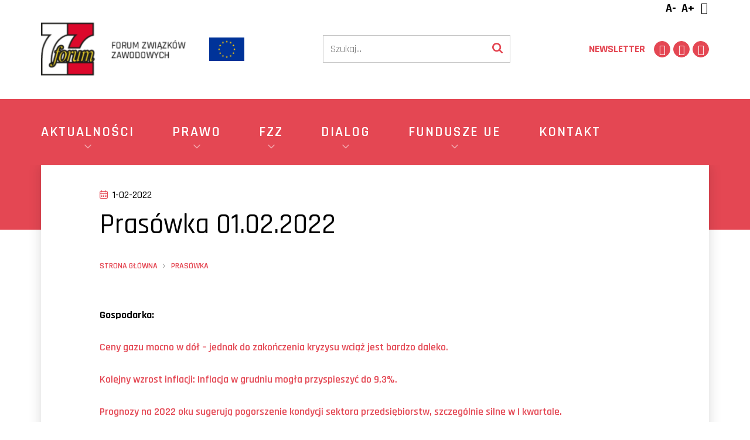

--- FILE ---
content_type: text/html; charset=UTF-8
request_url: http://fzz.org.pl/prasowka-01-02-2022/
body_size: 9983
content:
<!DOCTYPE html>
<html lang="en">
<head>
    <meta charset="utf-8">
    <meta http-equiv="X-UA-Compatible" content="IE=edge">
    <meta name="viewport" content="width=device-width, initial-scale=1">

    
        <link href="https://fonts.googleapis.com/css?family=Rajdhani:300,400,500,600,700&amp;subset=latin-ext" rel="stylesheet">
    <link rel="apple-touch-icon" sizes="180x180" href="/apple-touch-icon.png">
    <link rel="icon" type="image/png" sizes="32x32" href="/favicon-32x32.png">
    <link rel="icon" type="image/png" sizes="16x16" href="/favicon-16x16.png">
    <link rel="icon" type="image/x-icon" href="/favicon.ico">
    <link rel="manifest" href="/site.webmanifest">
    <link rel="mask-icon" href="/safari-pinned-tab.svg" color="#dd3333">
    <meta name="msapplication-TileColor" content="#dd3333">
    <meta name="theme-color" content="#dd3333">
    <!--[if lt IE 9]>
    <script src="https://oss.maxcdn.com/html5shiv/3.7.2/html5shiv.min.js"></script>
    <script src="https://oss.maxcdn.com/respond/1.4.2/respond.min.js"></script>
    <![endif]-->

    <meta name='robots' content='index, follow, max-image-preview:large, max-snippet:-1, max-video-preview:-1' />

	<!-- This site is optimized with the Yoast SEO plugin v26.6 - https://yoast.com/wordpress/plugins/seo/ -->
	<title>Prasówka 01.02.2022 - FZZ | Forum Związków Zawodowych</title>
	<link rel="canonical" href="https://fzz.org.pl/prasowka-01-02-2022/" />
	<meta property="og:locale" content="pl_PL" />
	<meta property="og:type" content="article" />
	<meta property="og:title" content="Prasówka 01.02.2022 - FZZ | Forum Związków Zawodowych" />
	<meta property="og:description" content="Gospodarka: Ceny gazu mocno w dół &#8211; jednak do zakończenia kryzysu wciąż jest bardzo daleko. Kolejny wzrost inflacji: Inflacja w grudniu mogła przyspieszyć do 9,3%. Prognozy na 2022 oku sugerują pogorszenie kondycji sektora przedsiębiorstw, szczególnie silne w I kwartale.   Koronawirus: Stary Kontynent uczy się żyć z wirusem. NFZ rozszerza możliwości kontaktu dla klientów. Od [&hellip;]" />
	<meta property="og:url" content="https://fzz.org.pl/prasowka-01-02-2022/" />
	<meta property="og:site_name" content="FZZ | Forum Związków Zawodowych" />
	<meta property="article:published_time" content="2022-02-01T14:11:52+00:00" />
	<meta property="og:image" content="https://fzz.org.pl/wp-content/uploads/2021/04/prasowka.png" />
	<meta property="og:image:width" content="900" />
	<meta property="og:image:height" content="900" />
	<meta property="og:image:type" content="image/png" />
	<meta name="author" content="bartek" />
	<meta name="twitter:card" content="summary_large_image" />
	<meta name="twitter:label1" content="Napisane przez" />
	<meta name="twitter:data1" content="bartek" />
	<meta name="twitter:label2" content="Szacowany czas czytania" />
	<meta name="twitter:data2" content="1 minuta" />
	<script type="application/ld+json" class="yoast-schema-graph">{"@context":"https://schema.org","@graph":[{"@type":"WebPage","@id":"https://fzz.org.pl/prasowka-01-02-2022/","url":"https://fzz.org.pl/prasowka-01-02-2022/","name":"Prasówka 01.02.2022 - FZZ | Forum Związków Zawodowych","isPartOf":{"@id":"https://fzz.org.pl/#website"},"primaryImageOfPage":{"@id":"https://fzz.org.pl/prasowka-01-02-2022/#primaryimage"},"image":{"@id":"https://fzz.org.pl/prasowka-01-02-2022/#primaryimage"},"thumbnailUrl":"https://fzz.org.pl/wp-content/uploads/2021/04/prasowka.png","datePublished":"2022-02-01T14:11:52+00:00","author":{"@id":"https://fzz.org.pl/#/schema/person/ab3d65344101be4111ef38e66e326510"},"breadcrumb":{"@id":"https://fzz.org.pl/prasowka-01-02-2022/#breadcrumb"},"inLanguage":"pl-PL","potentialAction":[{"@type":"ReadAction","target":["https://fzz.org.pl/prasowka-01-02-2022/"]}]},{"@type":"ImageObject","inLanguage":"pl-PL","@id":"https://fzz.org.pl/prasowka-01-02-2022/#primaryimage","url":"https://fzz.org.pl/wp-content/uploads/2021/04/prasowka.png","contentUrl":"https://fzz.org.pl/wp-content/uploads/2021/04/prasowka.png","width":900,"height":900},{"@type":"BreadcrumbList","@id":"https://fzz.org.pl/prasowka-01-02-2022/#breadcrumb","itemListElement":[{"@type":"ListItem","position":1,"name":"Strona główna","item":"https://fzz.org.pl/"},{"@type":"ListItem","position":2,"name":"Prasówka 01.02.2022"}]},{"@type":"WebSite","@id":"https://fzz.org.pl/#website","url":"https://fzz.org.pl/","name":"FZZ | Forum Związków Zawodowych","description":"Oficjalna strona Forum Związków Zawodowych","potentialAction":[{"@type":"SearchAction","target":{"@type":"EntryPoint","urlTemplate":"https://fzz.org.pl/?s={search_term_string}"},"query-input":{"@type":"PropertyValueSpecification","valueRequired":true,"valueName":"search_term_string"}}],"inLanguage":"pl-PL"},{"@type":"Person","@id":"https://fzz.org.pl/#/schema/person/ab3d65344101be4111ef38e66e326510","name":"bartek"}]}</script>
	<!-- / Yoast SEO plugin. -->


<link rel='dns-prefetch' href='//ajax.googleapis.com' />
<link rel="alternate" title="oEmbed (JSON)" type="application/json+oembed" href="https://fzz.org.pl/wp-json/oembed/1.0/embed?url=https%3A%2F%2Ffzz.org.pl%2Fprasowka-01-02-2022%2F" />
<link rel="alternate" title="oEmbed (XML)" type="text/xml+oembed" href="https://fzz.org.pl/wp-json/oembed/1.0/embed?url=https%3A%2F%2Ffzz.org.pl%2Fprasowka-01-02-2022%2F&#038;format=xml" />
<style id='wp-img-auto-sizes-contain-inline-css' type='text/css'>
img:is([sizes=auto i],[sizes^="auto," i]){contain-intrinsic-size:3000px 1500px}
/*# sourceURL=wp-img-auto-sizes-contain-inline-css */
</style>
<style id='wp-block-library-inline-css' type='text/css'>
:root{--wp-block-synced-color:#7a00df;--wp-block-synced-color--rgb:122,0,223;--wp-bound-block-color:var(--wp-block-synced-color);--wp-editor-canvas-background:#ddd;--wp-admin-theme-color:#007cba;--wp-admin-theme-color--rgb:0,124,186;--wp-admin-theme-color-darker-10:#006ba1;--wp-admin-theme-color-darker-10--rgb:0,107,160.5;--wp-admin-theme-color-darker-20:#005a87;--wp-admin-theme-color-darker-20--rgb:0,90,135;--wp-admin-border-width-focus:2px}@media (min-resolution:192dpi){:root{--wp-admin-border-width-focus:1.5px}}.wp-element-button{cursor:pointer}:root .has-very-light-gray-background-color{background-color:#eee}:root .has-very-dark-gray-background-color{background-color:#313131}:root .has-very-light-gray-color{color:#eee}:root .has-very-dark-gray-color{color:#313131}:root .has-vivid-green-cyan-to-vivid-cyan-blue-gradient-background{background:linear-gradient(135deg,#00d084,#0693e3)}:root .has-purple-crush-gradient-background{background:linear-gradient(135deg,#34e2e4,#4721fb 50%,#ab1dfe)}:root .has-hazy-dawn-gradient-background{background:linear-gradient(135deg,#faaca8,#dad0ec)}:root .has-subdued-olive-gradient-background{background:linear-gradient(135deg,#fafae1,#67a671)}:root .has-atomic-cream-gradient-background{background:linear-gradient(135deg,#fdd79a,#004a59)}:root .has-nightshade-gradient-background{background:linear-gradient(135deg,#330968,#31cdcf)}:root .has-midnight-gradient-background{background:linear-gradient(135deg,#020381,#2874fc)}:root{--wp--preset--font-size--normal:16px;--wp--preset--font-size--huge:42px}.has-regular-font-size{font-size:1em}.has-larger-font-size{font-size:2.625em}.has-normal-font-size{font-size:var(--wp--preset--font-size--normal)}.has-huge-font-size{font-size:var(--wp--preset--font-size--huge)}.has-text-align-center{text-align:center}.has-text-align-left{text-align:left}.has-text-align-right{text-align:right}.has-fit-text{white-space:nowrap!important}#end-resizable-editor-section{display:none}.aligncenter{clear:both}.items-justified-left{justify-content:flex-start}.items-justified-center{justify-content:center}.items-justified-right{justify-content:flex-end}.items-justified-space-between{justify-content:space-between}.screen-reader-text{border:0;clip-path:inset(50%);height:1px;margin:-1px;overflow:hidden;padding:0;position:absolute;width:1px;word-wrap:normal!important}.screen-reader-text:focus{background-color:#ddd;clip-path:none;color:#444;display:block;font-size:1em;height:auto;left:5px;line-height:normal;padding:15px 23px 14px;text-decoration:none;top:5px;width:auto;z-index:100000}html :where(.has-border-color){border-style:solid}html :where([style*=border-top-color]){border-top-style:solid}html :where([style*=border-right-color]){border-right-style:solid}html :where([style*=border-bottom-color]){border-bottom-style:solid}html :where([style*=border-left-color]){border-left-style:solid}html :where([style*=border-width]){border-style:solid}html :where([style*=border-top-width]){border-top-style:solid}html :where([style*=border-right-width]){border-right-style:solid}html :where([style*=border-bottom-width]){border-bottom-style:solid}html :where([style*=border-left-width]){border-left-style:solid}html :where(img[class*=wp-image-]){height:auto;max-width:100%}:where(figure){margin:0 0 1em}html :where(.is-position-sticky){--wp-admin--admin-bar--position-offset:var(--wp-admin--admin-bar--height,0px)}@media screen and (max-width:600px){html :where(.is-position-sticky){--wp-admin--admin-bar--position-offset:0px}}
/*wp_block_styles_on_demand_placeholder:6972e72b55005*/
/*# sourceURL=wp-block-library-inline-css */
</style>
<style id='classic-theme-styles-inline-css' type='text/css'>
/*! This file is auto-generated */
.wp-block-button__link{color:#fff;background-color:#32373c;border-radius:9999px;box-shadow:none;text-decoration:none;padding:calc(.667em + 2px) calc(1.333em + 2px);font-size:1.125em}.wp-block-file__button{background:#32373c;color:#fff;text-decoration:none}
/*# sourceURL=/wp-includes/css/classic-themes.min.css */
</style>
<link rel='stylesheet' id='wpo_min-header-0-css' href='https://fzz.org.pl/wp-content/cache/wpo-minify/1767350213/assets/wpo-minify-header-52393155.css' type='text/css' media='all' />
<link rel="https://api.w.org/" href="https://fzz.org.pl/wp-json/" /><link rel="alternate" title="JSON" type="application/json" href="https://fzz.org.pl/wp-json/wp/v2/posts/7628" /><link rel='shortlink' href='https://fzz.org.pl/?p=7628' />
<style>
.sl-overlay{background:#ffffff;opacity: 0.7;z-index: 1035;}
.sl-wrapper .sl-navigation button,.sl-wrapper .sl-close,.sl-wrapper .sl-counter{color:#000000;z-index: 10060;}
.sl-wrapper .sl-image{z-index:10000;}
.sl-spinner{border-color:#333333;z-index:1007;}
.sl-wrapper{z-index:1040;}
.sl-wrapper .sl-image .sl-caption{background:rgba(0,0,0,0.8);color:#ffffff;}
</style>
    <meta name="google-site-verification" content="ZjK5N0IEL-TMigZrlrDtZ-w5ywFBNN-tPRDN85FTw8s" />

</head>
    <body id="" class="page page-default single-post ">
    

    <header class="site__header">
      <div class="header-general">
        <div class="wrapper">
          <div class="header-toolbar">
            <ul class="adjust-box">
    <li class="decrease">A-</li>
    <li class="increase">A+</li>
    <li><i class="icon-adjust"></i></li>
</ul>          </div>
          <div class="header-main">
            <div class="logo">
              <a href="https://fzz.org.pl" title="FZZ | Forum Związków Zawodowych">
                <img class="img-responsive" src="https://fzz.org.pl/wp-content/themes/FZZ-2024/img/logo.png" alt="">
              </a>
            </div>
            <div class="logo-ue"><img class="img-responsive" src="https://fzz.org.pl/wp-content/themes/FZZ-2024/img/ue-logo.png" alt="logo UE"></div>
            <div class="header-search">
                <form action="/" method="get">
    <input type="text" name="s" id="search" value="" placeholder="Szukaj..." />
    <button type="submit">
        <svg width="18" height="18" viewBox="0 0 18 18" fill="none" xmlns="http://www.w3.org/2000/svg">
<path d="M12.4615 7.61539C12.4615 6.28125 11.9874 5.14002 11.0391 4.19171C10.0907 3.24339 8.94952 2.76923 7.61539 2.76923C6.28125 2.76923 5.14002 3.24339 4.19171 4.19171C3.24339 5.14002 2.76923 6.28125 2.76923 7.61539C2.76923 8.94952 3.24339 10.0907 4.19171 11.0391C5.14002 11.9874 6.28125 12.4615 7.61539 12.4615C8.94952 12.4615 10.0907 11.9874 11.0391 11.0391C11.9874 10.0907 12.4615 8.94952 12.4615 7.61539ZM18 16.6154C18 16.9904 17.863 17.3149 17.5889 17.5889C17.3149 17.863 16.9904 18 16.6154 18C16.226 18 15.9014 17.863 15.6418 17.5889L11.9315 13.8894C10.6406 14.7837 9.20192 15.2308 7.61539 15.2308C6.58413 15.2308 5.59796 15.0306 4.65685 14.6304C3.71575 14.2302 2.90445 13.6893 2.22296 13.0078C1.54147 12.3263 1.0006 11.515 0.600361 10.5739C0.20012 9.63281 0 8.64664 0 7.61539C0 6.58413 0.20012 5.59796 0.600361 4.65685C1.0006 3.71575 1.54147 2.90445 2.22296 2.22296C2.90445 1.54147 3.71575 1.0006 4.65685 0.600361C5.59796 0.20012 6.58413 0 7.61539 0C8.64664 0 9.63281 0.20012 10.5739 0.600361C11.515 1.0006 12.3263 1.54147 13.0078 2.22296C13.6893 2.90445 14.2302 3.71575 14.6304 4.65685C15.0306 5.59796 15.2308 6.58413 15.2308 7.61539C15.2308 9.20192 14.7837 10.6406 13.8894 11.9315L17.5998 15.6418C17.8666 15.9087 18 16.2332 18 16.6154Z" fill="#CCD5DF"/>
</svg>
    </button>
</form>
            </div>
            <a class="join-us" href="https://fzz.org.pl/newsletter/">
              Newsletter
            </a>
            <ul class="social">
            <li>
            <a target=""                href="https://goo.gl/maps/uLmjdzFSrp5LaFMH9" title="Zobacz na mapie">
                <i class="icon-location"></i>
            </a>
        </li>
            <li>
            <a target=""                href="https://twitter.com/forumzz" title="Twitter">
                <i class="icon-twitter"></i>
            </a>
        </li>
            <li>
            <a target=""                href="https://www.facebook.com/ForumZZ/" title="Facebook">
                <i class="icon-facebook"></i>
            </a>
        </li>
    </ul>
            <button class="menu-toggle">
                <span></span>
                <span></span>
            </button>
          </div>
        </div>
      </div>
      <div class="header-nav">
        <div class="wrapper">
            <nav class="nav">
            
<ul data-level="0">                    <li data-level="0" class="level-0 has-children">
                <a  href="https://fzz.org.pl/kategoria/aktualnosci/">
                <div style="display: none;">5</div>
                    <span class="link-icon">
                                            </span>
                    <span class="link-text">
                        Aktualności
                    </span>
                                        <span class="arrow">
                        <svg  fill="none" height="24" stroke="currentColor" stroke-linecap="round" stroke-linejoin="round" stroke-width="2" viewBox="0 0 24 24" width="24" xmlns="http://www.w3.org/2000/svg"><polyline points="6 9 12 15 18 9"/></svg>
                    </span>
                                    </a>
                                    
<ul data-level="1">                    <li data-level="1" class="level-1 ">
                <a  href="https://fzz.org.pl/kategoria/aktualnosci/kraj/">
                <div style="display: none;">39</div>
                    <span class="link-icon">
                                                <?xml version="1.0" ?><svg viewBox="0 0 320 512" xmlns="http://www.w3.org/2000/svg"><path d="M96 480c-8.188 0-16.38-3.125-22.62-9.375c-12.5-12.5-12.5-32.75 0-45.25L242.8 256L73.38 86.63c-12.5-12.5-12.5-32.75 0-45.25s32.75-12.5 45.25 0l192 192c12.5 12.5 12.5 32.75 0 45.25l-192 192C112.4 476.9 104.2 480 96 480z"/></svg>
                                            </span>
                    <span class="link-text">
                        Kraj
                    </span>
                                    </a>
                            </li>
                                    <li data-level="1" class="level-1 ">
                <a  href="https://fzz.org.pl/kategoria/aktualnosci/forum-w-mediach/">
                <div style="display: none;">11</div>
                    <span class="link-icon">
                                                <?xml version="1.0" ?><svg viewBox="0 0 320 512" xmlns="http://www.w3.org/2000/svg"><path d="M96 480c-8.188 0-16.38-3.125-22.62-9.375c-12.5-12.5-12.5-32.75 0-45.25L242.8 256L73.38 86.63c-12.5-12.5-12.5-32.75 0-45.25s32.75-12.5 45.25 0l192 192c12.5 12.5 12.5 32.75 0 45.25l-192 192C112.4 476.9 104.2 480 96 480z"/></svg>
                                            </span>
                    <span class="link-text">
                        Forum w mediach
                    </span>
                                    </a>
                            </li>
                            <li data-level="1" class="level-1 ">
                <a  href="https://fzz.org.pl/kategoria/aktualnosci/swiat/">
                <div style="display: none;">42</div>
                    <span class="link-icon">
                                                <?xml version="1.0" ?><svg viewBox="0 0 320 512" xmlns="http://www.w3.org/2000/svg"><path d="M96 480c-8.188 0-16.38-3.125-22.62-9.375c-12.5-12.5-12.5-32.75 0-45.25L242.8 256L73.38 86.63c-12.5-12.5-12.5-32.75 0-45.25s32.75-12.5 45.25 0l192 192c12.5 12.5 12.5 32.75 0 45.25l-192 192C112.4 476.9 104.2 480 96 480z"/></svg>
                                            </span>
                    <span class="link-text">
                        Świat
                    </span>
                                    </a>
                            </li>
                            <li data-level="1" class="level-1 ">
                <a  href="https://fzz.org.pl/kategoria/aktualnosci/warto-przeczytac/">
                <div style="display: none;">88</div>
                    <span class="link-icon">
                                                <?xml version="1.0" ?><svg viewBox="0 0 320 512" xmlns="http://www.w3.org/2000/svg"><path d="M96 480c-8.188 0-16.38-3.125-22.62-9.375c-12.5-12.5-12.5-32.75 0-45.25L242.8 256L73.38 86.63c-12.5-12.5-12.5-32.75 0-45.25s32.75-12.5 45.25 0l192 192c12.5 12.5 12.5 32.75 0 45.25l-192 192C112.4 476.9 104.2 480 96 480z"/></svg>
                                            </span>
                    <span class="link-text">
                        Warto przeczytać
                    </span>
                                    </a>
                            </li>
                            <li data-level="1" class="level-1 ">
                <a  href="https://fzz.org.pl/kategoria/blog/">
                <div style="display: none;">13</div>
                    <span class="link-icon">
                                                <?xml version="1.0" ?><svg viewBox="0 0 320 512" xmlns="http://www.w3.org/2000/svg"><path d="M96 480c-8.188 0-16.38-3.125-22.62-9.375c-12.5-12.5-12.5-32.75 0-45.25L242.8 256L73.38 86.63c-12.5-12.5-12.5-32.75 0-45.25s32.75-12.5 45.25 0l192 192c12.5 12.5 12.5 32.75 0 45.25l-192 192C112.4 476.9 104.2 480 96 480z"/></svg>
                                            </span>
                    <span class="link-text">
                        Blog
                    </span>
                                    </a>
                            </li>
        </ul>                            </li>
                            <li data-level="0" class="level-0 has-children">
                <a  href="#">
                <div style="display: none;">3109</div>
                    <span class="link-icon">
                                            </span>
                    <span class="link-text">
                        Prawo
                    </span>
                                        <span class="arrow">
                        <svg  fill="none" height="24" stroke="currentColor" stroke-linecap="round" stroke-linejoin="round" stroke-width="2" viewBox="0 0 24 24" width="24" xmlns="http://www.w3.org/2000/svg"><polyline points="6 9 12 15 18 9"/></svg>
                    </span>
                                    </a>
                                    
<ul data-level="1">                    <li data-level="1" class="level-1 ">
                <a  href="https://fzz.org.pl/prawo/ustawy/">
                <div style="display: none;">3378</div>
                    <span class="link-icon">
                                                <?xml version="1.0" ?><svg viewBox="0 0 320 512" xmlns="http://www.w3.org/2000/svg"><path d="M96 480c-8.188 0-16.38-3.125-22.62-9.375c-12.5-12.5-12.5-32.75 0-45.25L242.8 256L73.38 86.63c-12.5-12.5-12.5-32.75 0-45.25s32.75-12.5 45.25 0l192 192c12.5 12.5 12.5 32.75 0 45.25l-192 192C112.4 476.9 104.2 480 96 480z"/></svg>
                                            </span>
                    <span class="link-text">
                        Ustawy
                    </span>
                                    </a>
                            </li>
                            <li data-level="1" class="level-1 ">
                <a  href="https://fzz.org.pl/prawo/analizy-opinie-i-stanowiska/">
                <div style="display: none;">3438</div>
                    <span class="link-icon">
                                                <?xml version="1.0" ?><svg viewBox="0 0 320 512" xmlns="http://www.w3.org/2000/svg"><path d="M96 480c-8.188 0-16.38-3.125-22.62-9.375c-12.5-12.5-12.5-32.75 0-45.25L242.8 256L73.38 86.63c-12.5-12.5-12.5-32.75 0-45.25s32.75-12.5 45.25 0l192 192c12.5 12.5 12.5 32.75 0 45.25l-192 192C112.4 476.9 104.2 480 96 480z"/></svg>
                                            </span>
                    <span class="link-text">
                        Analizy, opinie i stanowiska
                    </span>
                                    </a>
                            </li>
        </ul>                            </li>
                            <li data-level="0" class="level-0 has-children">
                <a  href="#">
                <div style="display: none;">3572</div>
                    <span class="link-icon">
                                            </span>
                    <span class="link-text">
                        FZZ
                    </span>
                                        <span class="arrow">
                        <svg  fill="none" height="24" stroke="currentColor" stroke-linecap="round" stroke-linejoin="round" stroke-width="2" viewBox="0 0 24 24" width="24" xmlns="http://www.w3.org/2000/svg"><polyline points="6 9 12 15 18 9"/></svg>
                    </span>
                                    </a>
                                    
<ul data-level="1">                    <li data-level="1" class="level-1 ">
                <a  href="https://fzz.org.pl/o-nas/dlaczego-fzz/">
                <div style="display: none;">7939</div>
                    <span class="link-icon">
                                                <?xml version="1.0" ?><svg viewBox="0 0 320 512" xmlns="http://www.w3.org/2000/svg"><path d="M96 480c-8.188 0-16.38-3.125-22.62-9.375c-12.5-12.5-12.5-32.75 0-45.25L242.8 256L73.38 86.63c-12.5-12.5-12.5-32.75 0-45.25s32.75-12.5 45.25 0l192 192c12.5 12.5 12.5 32.75 0 45.25l-192 192C112.4 476.9 104.2 480 96 480z"/></svg>
                                            </span>
                    <span class="link-text">
                        Dlaczego FZZ?
                    </span>
                                    </a>
                            </li>
                            <li data-level="1" class="level-1 ">
                <a  href="https://fzz.org.pl/o-nas/organizacje-czlonkowskie/">
                <div style="display: none;">3623</div>
                    <span class="link-icon">
                                                <?xml version="1.0" ?><svg viewBox="0 0 320 512" xmlns="http://www.w3.org/2000/svg"><path d="M96 480c-8.188 0-16.38-3.125-22.62-9.375c-12.5-12.5-12.5-32.75 0-45.25L242.8 256L73.38 86.63c-12.5-12.5-12.5-32.75 0-45.25s32.75-12.5 45.25 0l192 192c12.5 12.5 12.5 32.75 0 45.25l-192 192C112.4 476.9 104.2 480 96 480z"/></svg>
                                            </span>
                    <span class="link-text">
                        Organizacje ogólnopolskie
                    </span>
                                    </a>
                            </li>
                            <li data-level="1" class="level-1 ">
                <a  href="https://fzz.org.pl/o-nas/organizacje-dzialajace-na-terenie-zarzadow-wojewodzkich-fzz/">
                <div style="display: none;">3782</div>
                    <span class="link-icon">
                                                <?xml version="1.0" ?><svg viewBox="0 0 320 512" xmlns="http://www.w3.org/2000/svg"><path d="M96 480c-8.188 0-16.38-3.125-22.62-9.375c-12.5-12.5-12.5-32.75 0-45.25L242.8 256L73.38 86.63c-12.5-12.5-12.5-32.75 0-45.25s32.75-12.5 45.25 0l192 192c12.5 12.5 12.5 32.75 0 45.25l-192 192C112.4 476.9 104.2 480 96 480z"/></svg>
                                            </span>
                    <span class="link-text">
                        Organizacje działające na terenie Zarządów Wojewódzkich FZZ
                    </span>
                                    </a>
                            </li>
                            <li data-level="1" class="level-1 ">
                <a  href="https://fzz.org.pl/o-nas/prezydium-fzz/">
                <div style="display: none;">3575</div>
                    <span class="link-icon">
                                                <?xml version="1.0" ?><svg viewBox="0 0 320 512" xmlns="http://www.w3.org/2000/svg"><path d="M96 480c-8.188 0-16.38-3.125-22.62-9.375c-12.5-12.5-12.5-32.75 0-45.25L242.8 256L73.38 86.63c-12.5-12.5-12.5-32.75 0-45.25s32.75-12.5 45.25 0l192 192c12.5 12.5 12.5 32.75 0 45.25l-192 192C112.4 476.9 104.2 480 96 480z"/></svg>
                                            </span>
                    <span class="link-text">
                        Prezydium FZZ
                    </span>
                                    </a>
                            </li>
                            <li data-level="1" class="level-1 ">
                <a  href="https://fzz.org.pl/o-nas/krajowa-komisja-rewizyjna-fzz/">
                <div style="display: none;">7942</div>
                    <span class="link-icon">
                                                <?xml version="1.0" ?><svg viewBox="0 0 320 512" xmlns="http://www.w3.org/2000/svg"><path d="M96 480c-8.188 0-16.38-3.125-22.62-9.375c-12.5-12.5-12.5-32.75 0-45.25L242.8 256L73.38 86.63c-12.5-12.5-12.5-32.75 0-45.25s32.75-12.5 45.25 0l192 192c12.5 12.5 12.5 32.75 0 45.25l-192 192C112.4 476.9 104.2 480 96 480z"/></svg>
                                            </span>
                    <span class="link-text">
                        Krajowa Komisja Rewizyjna FZZ
                    </span>
                                    </a>
                            </li>
                            <li data-level="1" class="level-1 ">
                <a  href="https://fzz.org.pl/o-nas/zarzad-glowny-fzz/">
                <div style="display: none;">3589</div>
                    <span class="link-icon">
                                                <?xml version="1.0" ?><svg viewBox="0 0 320 512" xmlns="http://www.w3.org/2000/svg"><path d="M96 480c-8.188 0-16.38-3.125-22.62-9.375c-12.5-12.5-12.5-32.75 0-45.25L242.8 256L73.38 86.63c-12.5-12.5-12.5-32.75 0-45.25s32.75-12.5 45.25 0l192 192c12.5 12.5 12.5 32.75 0 45.25l-192 192C112.4 476.9 104.2 480 96 480z"/></svg>
                                            </span>
                    <span class="link-text">
                        Zarząd Główny FZZ
                    </span>
                                    </a>
                            </li>
                            <li data-level="1" class="level-1 ">
                <a  href="https://fzz.org.pl/o-nas/zarzady-wojewodzkie-fzz/">
                <div style="display: none;">10579</div>
                    <span class="link-icon">
                                                <?xml version="1.0" ?><svg viewBox="0 0 320 512" xmlns="http://www.w3.org/2000/svg"><path d="M96 480c-8.188 0-16.38-3.125-22.62-9.375c-12.5-12.5-12.5-32.75 0-45.25L242.8 256L73.38 86.63c-12.5-12.5-12.5-32.75 0-45.25s32.75-12.5 45.25 0l192 192c12.5 12.5 12.5 32.75 0 45.25l-192 192C112.4 476.9 104.2 480 96 480z"/></svg>
                                            </span>
                    <span class="link-text">
                        Zarządy wojewódzkie FZZ
                    </span>
                                    </a>
                            </li>
                            <li data-level="1" class="level-1 ">
                <a  href="https://fzz.org.pl/kategoria/strefa-forumowicza/">
                <div style="display: none;">89</div>
                    <span class="link-icon">
                                                <?xml version="1.0" ?><svg viewBox="0 0 320 512" xmlns="http://www.w3.org/2000/svg"><path d="M96 480c-8.188 0-16.38-3.125-22.62-9.375c-12.5-12.5-12.5-32.75 0-45.25L242.8 256L73.38 86.63c-12.5-12.5-12.5-32.75 0-45.25s32.75-12.5 45.25 0l192 192c12.5 12.5 12.5 32.75 0 45.25l-192 192C112.4 476.9 104.2 480 96 480z"/></svg>
                                            </span>
                    <span class="link-text">
                        Strefa Forumowicza
                    </span>
                                    </a>
                            </li>
                            <li data-level="1" class="level-1 ">
                <a  href="https://fzz.org.pl/o-nas/statut/">
                <div style="display: none;">3387</div>
                    <span class="link-icon">
                                                <?xml version="1.0" ?><svg viewBox="0 0 320 512" xmlns="http://www.w3.org/2000/svg"><path d="M96 480c-8.188 0-16.38-3.125-22.62-9.375c-12.5-12.5-12.5-32.75 0-45.25L242.8 256L73.38 86.63c-12.5-12.5-12.5-32.75 0-45.25s32.75-12.5 45.25 0l192 192c12.5 12.5 12.5 32.75 0 45.25l-192 192C112.4 476.9 104.2 480 96 480z"/></svg>
                                            </span>
                    <span class="link-text">
                        Statut FZZ
                    </span>
                                    </a>
                            </li>
        </ul>                            </li>
                            <li data-level="0" class="level-0 has-children">
                <a  href="#">
                <div style="display: none;">3095</div>
                    <span class="link-icon">
                                            </span>
                    <span class="link-text">
                        Dialog
                    </span>
                                        <span class="arrow">
                        <svg  fill="none" height="24" stroke="currentColor" stroke-linecap="round" stroke-linejoin="round" stroke-width="2" viewBox="0 0 24 24" width="24" xmlns="http://www.w3.org/2000/svg"><polyline points="6 9 12 15 18 9"/></svg>
                    </span>
                                    </a>
                                    
<ul data-level="1">                    <li data-level="1" class="level-1 ">
                <a  href="https://fzz.org.pl/dialog/mapa-interesariuszy/">
                <div style="display: none;">7923</div>
                    <span class="link-icon">
                                                <?xml version="1.0" ?><svg viewBox="0 0 320 512" xmlns="http://www.w3.org/2000/svg"><path d="M96 480c-8.188 0-16.38-3.125-22.62-9.375c-12.5-12.5-12.5-32.75 0-45.25L242.8 256L73.38 86.63c-12.5-12.5-12.5-32.75 0-45.25s32.75-12.5 45.25 0l192 192c12.5 12.5 12.5 32.75 0 45.25l-192 192C112.4 476.9 104.2 480 96 480z"/></svg>
                                            </span>
                    <span class="link-text">
                        Mapa interesariuszy
                    </span>
                                    </a>
                            </li>
                            <li data-level="1" class="level-1 ">
                <a  href="https://fzz.org.pl/dialog/mapa-aktywnosci/">
                <div style="display: none;">7951</div>
                    <span class="link-icon">
                                                <?xml version="1.0" ?><svg viewBox="0 0 320 512" xmlns="http://www.w3.org/2000/svg"><path d="M96 480c-8.188 0-16.38-3.125-22.62-9.375c-12.5-12.5-12.5-32.75 0-45.25L242.8 256L73.38 86.63c-12.5-12.5-12.5-32.75 0-45.25s32.75-12.5 45.25 0l192 192c12.5 12.5 12.5 32.75 0 45.25l-192 192C112.4 476.9 104.2 480 96 480z"/></svg>
                                            </span>
                    <span class="link-text">
                        Mapa aktywności
                    </span>
                                    </a>
                            </li>
                            <li data-level="1" class="level-1 ">
                <a  href="https://fzz.org.pl/dialog/czlonkowie-rady-dialogu-spolecznego/">
                <div style="display: none;">3236</div>
                    <span class="link-icon">
                                                <?xml version="1.0" ?><svg viewBox="0 0 320 512" xmlns="http://www.w3.org/2000/svg"><path d="M96 480c-8.188 0-16.38-3.125-22.62-9.375c-12.5-12.5-12.5-32.75 0-45.25L242.8 256L73.38 86.63c-12.5-12.5-12.5-32.75 0-45.25s32.75-12.5 45.25 0l192 192c12.5 12.5 12.5 32.75 0 45.25l-192 192C112.4 476.9 104.2 480 96 480z"/></svg>
                                            </span>
                    <span class="link-text">
                        Członkowie Rady Dialogu Społecznego
                    </span>
                                    </a>
                            </li>
                            <li data-level="1" class="level-1 ">
                <a  href="https://fzz.org.pl/dialog/wojewodzkie-rady-dialogu-spolecznego/">
                <div style="display: none;">3253</div>
                    <span class="link-icon">
                                                <?xml version="1.0" ?><svg viewBox="0 0 320 512" xmlns="http://www.w3.org/2000/svg"><path d="M96 480c-8.188 0-16.38-3.125-22.62-9.375c-12.5-12.5-12.5-32.75 0-45.25L242.8 256L73.38 86.63c-12.5-12.5-12.5-32.75 0-45.25s32.75-12.5 45.25 0l192 192c12.5 12.5 12.5 32.75 0 45.25l-192 192C112.4 476.9 104.2 480 96 480z"/></svg>
                                            </span>
                    <span class="link-text">
                        Wojewódzkie Rady Dialogu Społecznego
                    </span>
                                    </a>
                            </li>
                            <li data-level="1" class="level-1 ">
                <a  href="https://fzz.org.pl/dialog/wojewodzkie-rady-rynku-pracy/">
                <div style="display: none;">3330</div>
                    <span class="link-icon">
                                                <?xml version="1.0" ?><svg viewBox="0 0 320 512" xmlns="http://www.w3.org/2000/svg"><path d="M96 480c-8.188 0-16.38-3.125-22.62-9.375c-12.5-12.5-12.5-32.75 0-45.25L242.8 256L73.38 86.63c-12.5-12.5-12.5-32.75 0-45.25s32.75-12.5 45.25 0l192 192c12.5 12.5 12.5 32.75 0 45.25l-192 192C112.4 476.9 104.2 480 96 480z"/></svg>
                                            </span>
                    <span class="link-text">
                        Wojewódzkie Rady Rynku Pracy
                    </span>
                                    </a>
                            </li>
                            <li data-level="1" class="level-1 ">
                <a  href="https://fzz.org.pl/dialog/trojstronne-zespoly-branzowe-rds/">
                <div style="display: none;">3250</div>
                    <span class="link-icon">
                                                <?xml version="1.0" ?><svg viewBox="0 0 320 512" xmlns="http://www.w3.org/2000/svg"><path d="M96 480c-8.188 0-16.38-3.125-22.62-9.375c-12.5-12.5-12.5-32.75 0-45.25L242.8 256L73.38 86.63c-12.5-12.5-12.5-32.75 0-45.25s32.75-12.5 45.25 0l192 192c12.5 12.5 12.5 32.75 0 45.25l-192 192C112.4 476.9 104.2 480 96 480z"/></svg>
                                            </span>
                    <span class="link-text">
                        Trójstronne Zespoły Branżowe
                    </span>
                                    </a>
                            </li>
                            <li data-level="1" class="level-1 ">
                <a  href="https://fzz.org.pl/dialog/ekes/">
                <div style="display: none;">10442</div>
                    <span class="link-icon">
                                                <?xml version="1.0" ?><svg viewBox="0 0 320 512" xmlns="http://www.w3.org/2000/svg"><path d="M96 480c-8.188 0-16.38-3.125-22.62-9.375c-12.5-12.5-12.5-32.75 0-45.25L242.8 256L73.38 86.63c-12.5-12.5-12.5-32.75 0-45.25s32.75-12.5 45.25 0l192 192c12.5 12.5 12.5 32.75 0 45.25l-192 192C112.4 476.9 104.2 480 96 480z"/></svg>
                                            </span>
                    <span class="link-text">
                        EKES
                    </span>
                                    </a>
                            </li>
        </ul>                            </li>
                            <li data-level="0" class="level-0 has-children">
                <a  href="#">
                <div style="display: none;">12446</div>
                    <span class="link-icon">
                                            </span>
                    <span class="link-text">
                        Fundusze UE
                    </span>
                                        <span class="arrow">
                        <svg  fill="none" height="24" stroke="currentColor" stroke-linecap="round" stroke-linejoin="round" stroke-width="2" viewBox="0 0 24 24" width="24" xmlns="http://www.w3.org/2000/svg"><polyline points="6 9 12 15 18 9"/></svg>
                    </span>
                                    </a>
                                    
<ul data-level="1">                    <li data-level="1" class="level-1 ">
                <a  href="https://fzz.org.pl/kategoria/fundusze/bezpieczny-pracownik-pracowniczka-pracodawca-projekt-na-rzecz-rozwoju-standardow-i-kompetencji-zwiazanych-z-bezpieczenstwem-i-higiena-pracy/">
                <div style="display: none;">699</div>
                    <span class="link-icon">
                                                <?xml version="1.0" ?><svg viewBox="0 0 320 512" xmlns="http://www.w3.org/2000/svg"><path d="M96 480c-8.188 0-16.38-3.125-22.62-9.375c-12.5-12.5-12.5-32.75 0-45.25L242.8 256L73.38 86.63c-12.5-12.5-12.5-32.75 0-45.25s32.75-12.5 45.25 0l192 192c12.5 12.5 12.5 32.75 0 45.25l-192 192C112.4 476.9 104.2 480 96 480z"/></svg>
                                            </span>
                    <span class="link-text">
                        Bezpieczny pracownik, pracowniczka, pracodawca. Projekt na rzecz rozwoju standardów i kompetencji związanych z bezpieczeństwem i higieną pracy
                    </span>
                                    </a>
                            </li>
                            <li data-level="1" class="level-1 ">
                <a  href="https://fzz.org.pl/kategoria/fundusze/strategia-mkw-monitorowanie-prawa-i-polityk-publicznych-komunikacja-i-wplyw-na-relacje-z-kluczowymi-interesariuszami-w-ramach-prac-w-gremiach-dialogu-spolecznego/">
                <div style="display: none;">697</div>
                    <span class="link-icon">
                                                <?xml version="1.0" ?><svg viewBox="0 0 320 512" xmlns="http://www.w3.org/2000/svg"><path d="M96 480c-8.188 0-16.38-3.125-22.62-9.375c-12.5-12.5-12.5-32.75 0-45.25L242.8 256L73.38 86.63c-12.5-12.5-12.5-32.75 0-45.25s32.75-12.5 45.25 0l192 192c12.5 12.5 12.5 32.75 0 45.25l-192 192C112.4 476.9 104.2 480 96 480z"/></svg>
                                            </span>
                    <span class="link-text">
                        Strategia MKW. Monitorowanie prawa i polityk publicznych. Komunikacja i wpływ na relacje z kluczowymi interesariuszami w ramach prac w gremiach dialogu społecznego
                    </span>
                                    </a>
                            </li>
                            <li data-level="1" class="level-1 ">
                <a  href="https://fzz.org.pl/kategoria/fundusze/wzmocnienie-potencjalu-liderow-forum-zwiazkow-zawodowych-w-zakresie-polityk-publicznych-stanowienia-i-monitorowania-prawa-oraz-udzialu-w-gremiach-dialogu-spolecznego/">
                <div style="display: none;">698</div>
                    <span class="link-icon">
                                                <?xml version="1.0" ?><svg viewBox="0 0 320 512" xmlns="http://www.w3.org/2000/svg"><path d="M96 480c-8.188 0-16.38-3.125-22.62-9.375c-12.5-12.5-12.5-32.75 0-45.25L242.8 256L73.38 86.63c-12.5-12.5-12.5-32.75 0-45.25s32.75-12.5 45.25 0l192 192c12.5 12.5 12.5 32.75 0 45.25l-192 192C112.4 476.9 104.2 480 96 480z"/></svg>
                                            </span>
                    <span class="link-text">
                        Wzmocnienie potencjału liderów Forum Związków Zawodowych w zakresie polityk publicznych, stanowienia i monitorowania prawa oraz udziału w gremiach dialogu społecznego
                    </span>
                                    </a>
                            </li>
        </ul>                            </li>
                            <li data-level="0" class="level-0 ">
                <a  href="https://fzz.org.pl/kontakt/">
                <div style="display: none;">142</div>
                    <span class="link-icon">
                                            </span>
                    <span class="link-text">
                        Kontakt
                    </span>
                                    </a>
                            </li>
        </ul>            </nav>
            <a class="join-us btn" href="https://fzz.org.pl/newsletter/">
                Newsletter
              </a>
            <div class="header-search">
                <form action="/" method="get">
    <input type="text" name="s" id="search" value="" placeholder="Szukaj..." />
    <button type="submit">
        <svg width="18" height="18" viewBox="0 0 18 18" fill="none" xmlns="http://www.w3.org/2000/svg">
<path d="M12.4615 7.61539C12.4615 6.28125 11.9874 5.14002 11.0391 4.19171C10.0907 3.24339 8.94952 2.76923 7.61539 2.76923C6.28125 2.76923 5.14002 3.24339 4.19171 4.19171C3.24339 5.14002 2.76923 6.28125 2.76923 7.61539C2.76923 8.94952 3.24339 10.0907 4.19171 11.0391C5.14002 11.9874 6.28125 12.4615 7.61539 12.4615C8.94952 12.4615 10.0907 11.9874 11.0391 11.0391C11.9874 10.0907 12.4615 8.94952 12.4615 7.61539ZM18 16.6154C18 16.9904 17.863 17.3149 17.5889 17.5889C17.3149 17.863 16.9904 18 16.6154 18C16.226 18 15.9014 17.863 15.6418 17.5889L11.9315 13.8894C10.6406 14.7837 9.20192 15.2308 7.61539 15.2308C6.58413 15.2308 5.59796 15.0306 4.65685 14.6304C3.71575 14.2302 2.90445 13.6893 2.22296 13.0078C1.54147 12.3263 1.0006 11.515 0.600361 10.5739C0.20012 9.63281 0 8.64664 0 7.61539C0 6.58413 0.20012 5.59796 0.600361 4.65685C1.0006 3.71575 1.54147 2.90445 2.22296 2.22296C2.90445 1.54147 3.71575 1.0006 4.65685 0.600361C5.59796 0.20012 6.58413 0 7.61539 0C8.64664 0 9.63281 0.20012 10.5739 0.600361C11.515 1.0006 12.3263 1.54147 13.0078 2.22296C13.6893 2.90445 14.2302 3.71575 14.6304 4.65685C15.0306 5.59796 15.2308 6.58413 15.2308 7.61539C15.2308 9.20192 14.7837 10.6406 13.8894 11.9315L17.5998 15.6418C17.8666 15.9087 18 16.2332 18 16.6154Z" fill="#CCD5DF"/>
</svg>
    </button>
</form>
            </div>
            <ul class="social">
            <li>
            <a target=""                href="https://goo.gl/maps/uLmjdzFSrp5LaFMH9" title="Zobacz na mapie">
                <i class="icon-location"></i>
            </a>
        </li>
            <li>
            <a target=""                href="https://twitter.com/forumzz" title="Twitter">
                <i class="icon-twitter"></i>
            </a>
        </li>
            <li>
            <a target=""                href="https://www.facebook.com/ForumZZ/" title="Facebook">
                <i class="icon-facebook"></i>
            </a>
        </li>
    </ul>
        </div>
      </div>
    </header>

    <div class="page-main">
    <div class="wrapper">
        <article class="page__wrap">
                            <header class="page__heading">
        <div class="post__date">
            <svg xmlns="http://www.w3.org/2000/svg" height="24" viewBox="0 0 24 24" width="24"><g><rect style="fill:none;stroke:#000;stroke-linecap:round;stroke-linejoin:round;stroke-width:2px;" height="20" rx="3" ry="3" width="22" x="1" y="3"/><line style="fill:none;stroke:#000;stroke-linecap:round;stroke-linejoin:round;stroke-width:2px;" x1="1" x2="23" y1="9" y2="9"/><line style="fill:none;stroke:#000;stroke-linecap:round;stroke-linejoin:round;stroke-width:2px;" x1="6" x2="6" y1="5" y2="1"/><line style="fill:none;stroke:#000;stroke-linecap:round;stroke-linejoin:round;stroke-width:2px;" x1="18" x2="18" y1="5" y2="1"/><line style="fill:none;stroke:#000;stroke-linecap:round;stroke-linejoin:round;stroke-width:2px;" x1="5" x2="7" y1="14" y2="14"/><line style="fill:none;stroke:#000;stroke-linecap:round;stroke-linejoin:round;stroke-width:2px;" x1="11" x2="13" y1="14" y2="14"/><line style="fill:none;stroke:#000;stroke-linecap:round;stroke-linejoin:round;stroke-width:2px;" x1="17" x2="19" y1="14" y2="14"/><line style="fill:none;stroke:#000;stroke-linecap:round;stroke-linejoin:round;stroke-width:2px;" x1="5" x2="7" y1="18" y2="18"/><line style="fill:none;stroke:#000;stroke-linecap:round;stroke-linejoin:round;stroke-width:2px;" x1="11" x2="13" y1="18" y2="18"/><line style="fill:none;stroke:#000;stroke-linecap:round;stroke-linejoin:round;stroke-width:2px;" x1="17" x2="19" y1="18" y2="18"/></g></svg>
            <span>
                1-02-2022
            </span>
        </div>
        <h1 class="page__title">
            Prasówka 01.02.2022
        </h1>
        <div class="breadcrumbs">
    <ul>
        <li>
            <a href="https://fzz.org.pl">Strona główna</a> <span class="separator"><?xml version="1.0" ?><svg viewBox="0 0 320 512" xmlns="http://www.w3.org/2000/svg"><path d="M96 480c-8.188 0-16.38-3.125-22.62-9.375c-12.5-12.5-12.5-32.75 0-45.25L242.8 256L73.38 86.63c-12.5-12.5-12.5-32.75 0-45.25s32.75-12.5 45.25 0l192 192c12.5 12.5 12.5 32.75 0 45.25l-192 192C112.4 476.9 104.2 480 96 480z"/></svg></span>
        </li>
                    <li>
                <a href="https://fzz.org.pl/kategoria/prasowka/">Prasówka</a> <span class="separator"><?xml version="1.0" ?><svg viewBox="0 0 320 512" xmlns="http://www.w3.org/2000/svg"><path d="M96 480c-8.188 0-16.38-3.125-22.62-9.375c-12.5-12.5-12.5-32.75 0-45.25L242.8 256L73.38 86.63c-12.5-12.5-12.5-32.75 0-45.25s32.75-12.5 45.25 0l192 192c12.5 12.5 12.5 32.75 0 45.25l-192 192C112.4 476.9 104.2 480 96 480z"/></svg></span>
            </li>
                    </ul>
</div>
    </header>
            <div class="page__content">
                    
    <div class="post__intro">
        
    </div>
        <div class="post__content">
        
<p><strong>Gospodarka:</strong></p>
<p><a href="https://bit.ly/3uef9n1" target="_blank" rel="noopener noreferrer">Ceny gazu mocno w dół &#8211; jednak do zakończenia kryzysu wciąż jest bardzo daleko.</a></p>
<p><a href="https://bit.ly/3sesIk2" target="_blank" rel="noopener noreferrer">Kolejny wzrost inflacji: Inflacja w grudniu mogła przyspieszyć do 9,3%.</a></p>
<p><a href="https://bit.ly/3uhLZmY" target="_blank" rel="noopener noreferrer">Prognozy na 2022 oku sugerują pogorszenie kondycji sektora przedsiębiorstw, szczeg<span lang="es-ES-u-co-trad">ó</span>lnie silne w I kwartale.</a></p>
<p> </p>
<p><strong>Koronawirus:</strong></p>
<p><a href="https://bit.ly/3sc6fnH" target="_blank" rel="noopener noreferrer">Stary Kontynent uczy się żyć <span lang="de-DE">z wirusem</span>.</a></p>
<p><a href="https://bit.ly/35G2Qpw" target="_blank" rel="noopener noreferrer">NFZ rozszerza możliwości kontaktu dla klient<span lang="es-ES-u-co-trad">ó</span>w.</a></p>
<p><a href="https://bit.ly/3IVsncE" target="_blank" rel="noopener noreferrer">Od 1 lutego ważność unijnych certyfikat<span lang="es-ES-u-co-trad">ó</span><span lang="en-US">w covid skr</span><span lang="es-ES-u-co-trad">ó</span>cona do 9 miesięcy.</a></p>
<p> </p>
<p><strong>Prawo:</strong></p>
<p><a href="https://bit.ly/3s4Mu1i" target="_blank" rel="noopener noreferrer">Benefity nie pomogą w przeciwdziałaniu wypaleniu zawodowemu.</a></p>
<p><a href="https://bit.ly/3ogeXzZ" target="_blank" rel="noopener noreferrer">Od dziś możliwy dodatkowy zasiłek opiekuńczy na 27 dni.</a></p>
<p><a href="https://bit.ly/3L0JkUD" target="_blank" rel="noopener noreferrer">MRiPS analizuje uwagi do projektu ustawy o sygnalistach i pracuje nad finalną wersją.</a></p>

            </div>
        
    <div class="post__share">
        <ul class="social">
            <li class="social__item">
                <a                     href="https://twitter.com/home?status=https%3A%2F%2Ffzz.org.pl%2Fprasowka-01-02-2022%2F" title="">
                    <i class="icon-twitter"></i>
                </a>
            </li>
            <li class="social__item">
                <a                     href="https://www.facebook.com/sharer/sharer.php?u=https%3A%2F%2Ffzz.org.pl%2Fprasowka-01-02-2022%2F" title="">
                    <i class="icon-facebook"></i>
                </a>
            </li>
            <li class="social__item">
                <a                     href="https://plus.google.com/share?url=https%3A%2F%2Ffzz.org.pl%2Fprasowka-01-02-2022%2F" title="">
                    <i class="icon-googleplus"></i>
                </a>
            </li>
        </ul>
        <div class="post__share-label">
            Podziel się tym wpisem
        </div>
    </div>
            </div>
        </article>
    </div>
</div>
    <footer class="site__footer">
        <div class="wrapper">
            <div class="footer__wrap">
                <div class="footer__logo">
                    <a href="https://fzz.org.pl" title="FZZ | Forum Związków Zawodowych">
                        <img class="img-responsive" src="https://fzz.org.pl/wp-content/themes/FZZ-2024/img/fzz.svg" alt="">
                    </a>
                </div>
                <div class="footer__contact">
                    <p>Forum Związków Zawodowych<br />
tel: +48 22 628 73 75<br />
Jana III Sobieskiego 102A<br />
Lokal U7<br />
00-764 Warszawa</p>

                </div>
                <div class="footer__secondary">

                    <div class="footer__navbar">
                        <ul>
                                                                                    <li>
                                    <a href="http://archiwum2.fzz.org.pl/" target="" title=""
                                    >
                                    Archiwum
                                </a>
                            </li>
                                                        <li>
                                    <a href="https://fzz.org.pl/kontakt/" target="" title=""
                                    >
                                    Kontakt z nami
                                </a>
                            </li>
                                                        <li>
                                    <a href="https://fzz.org.pl/rodo-obowiazek-informacyjny/" target="" title=""
                                    >
                                    RODO obowiązek informacyjny
                                </a>
                            </li>
                                                    </ul>
                    </div>
                    <div class="copyright">
                        Wszelkie prawa zastrzeżone FZZ.org.pl
                    </div>
                </div>
            </div>
            <div class="ue" style="text-align: center; font-size: 14px; width: 636px; max-width: 100%; margin: 40px auto 0;">
              Sfinansowano ze środków projektu Europejskiej Konfederacji Związków Zawodowych  (ETUC 2021-11) pt. „Związki Zawodowe na rzecz Sprawiedliwej Odbudowy: wzmocnienie roli związków zawodowych w łagodzeniu skutków kryzysu spowodowanego przez COVID-19. Budowanie Cyfrowych Zawodowych Ruchów Związkowych.
            </div>
        </div>
    </footer>
    <div class="wrapper" id="calc-wrapper"></div>
<script type="speculationrules">
{"prefetch":[{"source":"document","where":{"and":[{"href_matches":"/*"},{"not":{"href_matches":["/wp-*.php","/wp-admin/*","/wp-content/uploads/*","/wp-content/*","/wp-content/plugins/*","/wp-content/themes/FZZ-2024/*","/*\\?(.+)"]}},{"not":{"selector_matches":"a[rel~=\"nofollow\"]"}},{"not":{"selector_matches":".no-prefetch, .no-prefetch a"}}]},"eagerness":"conservative"}]}
</script>
<script type="text/javascript" src="https://fzz.org.pl/wp-content/cache/wpo-minify/1767350213/assets/wpo-minify-footer-72800d2c.js" id="wpo_min-footer-0-js"></script>
<script type="text/javascript" id="wpo_min-footer-0-js-after">
/* <![CDATA[ */
wp.i18n.setLocaleData( { 'text direction\u0004ltr': [ 'ltr' ] } );

//# sourceURL=wpo_min-footer-0-js-after
/* ]]> */
</script>
<script type="text/javascript" id="wpo_min-footer-1-js-before">
/* <![CDATA[ */
var wpcf7 = {
    "api": {
        "root": "https:\/\/fzz.org.pl\/wp-json\/",
        "namespace": "contact-form-7\/v1"
    },
    "cached": 1
};

//# sourceURL=wpo_min-footer-1-js-before
/* ]]> */
</script>
<script type="text/javascript" src="https://fzz.org.pl/wp-content/cache/wpo-minify/1767350213/assets/wpo-minify-footer-68e70747.js" id="wpo_min-footer-1-js"></script>
<script type="text/javascript" src="https://ajax.googleapis.com/ajax/libs/jquery/1.12.2/jquery.min.js" id="jquery-js"></script>
<script type="text/javascript" id="wpo_min-footer-3-js-extra">
/* <![CDATA[ */
var spuvar = {"is_admin":"","disable_style":"","ajax_mode":"","ajax_url":"https://fzz.org.pl/wp-admin/admin-ajax.php","ajax_mode_url":"https://fzz.org.pl/?spu_action=spu_load","pid":"7628","is_front_page":"","is_category":"","site_url":"https://fzz.org.pl","is_archive":"","is_search":"","is_preview":"","seconds_confirmation_close":"5"};
var spuvar_social = [];
var php_vars = {"ar_sl_sourceAttr":"href","ar_sl_overlay":"1","ar_sl_spinner":"1","ar_sl_nav":"1","ar_sl_navtextPrev":"\u2039","ar_sl_navtextNext":"\u203a","ar_sl_caption":"1","ar_sl_captionSelector":"img","ar_sl_captionType":"attr","ar_sl_captionData":"title","ar_sl_captionPosition":"bottom","ar_sl_captionDelay":"0","ar_sl_captionClass":"","ar_sl_captionHTML":"1","ar_sl_close":"1","ar_sl_closeText":"\u00d7","ar_sl_swipeClose":"1","ar_sl_showCounter":"1","ar_sl_fileExt":"png|jpg|jpeg|gif|webp","ar_sl_animationSpeed":"250","ar_sl_animationSlide":"1","ar_sl_preloading":"1","ar_sl_enableKeyboard":"1","ar_sl_loop":"1","ar_sl_rel":"false","ar_sl_docClose":"1","ar_sl_swipeTolerance":"50","ar_sl_className":"simple-lightbox","ar_sl_widthRatio":"0.8","ar_sl_heightRatio":"0.9","ar_sl_scaleImageToRatio":"0","ar_sl_disableRightClick":"0","ar_sl_disableScroll":"1","ar_sl_alertError":"1","ar_sl_alertErrorMessage":"Image not found, next image will be loaded","ar_sl_additionalHtml":"","ar_sl_history":"1","ar_sl_throttleInterval":"0","ar_sl_doubleTapZoom":"2","ar_sl_maxZoom":"10","ar_sl_htmlClass":"has-lightbox","ar_sl_rtl":"0","ar_sl_fixedClass":"sl-fixed","ar_sl_fadeSpeed":"300","ar_sl_uniqueImages":"1","ar_sl_focus":"1","ar_sl_scrollZoom":"1","ar_sl_scrollZoomFactor":"0.5","ar_sl_useLegacy":"0","ar_sl_additionalSelectors":"","ar_sl_overlayColor":"#ffffff","ar_sl_overlayOpacity":"0.7","ar_sl_btnColor":"#000000","ar_sl_loaderColor":"#333333","ar_sl_captionColor":"#000000","ar_sl_captionFontColor":"#ffffff","ar_sl_captionOpacity":"0.8","ar_sl_zindex":"1000"};
//# sourceURL=wpo_min-footer-3-js-extra
/* ]]> */
</script>
<script type="text/javascript" src="https://fzz.org.pl/wp-content/cache/wpo-minify/1767350213/assets/wpo-minify-footer-094320f7.js" id="wpo_min-footer-3-js"></script>

<!--<style>
body{
filter: grayscale(100%);
}
</style>-->
<style>
ul:not(:has(li)){
  display: none;
}
</style>
</body>
</html>

<!-- Cached by WP-Optimize - https://teamupdraft.com/wp-optimize/ - Last modified: 23 January 2026 04:12 (Europe/Warsaw UTC:1) -->


--- FILE ---
content_type: image/svg+xml
request_url: https://fzz.org.pl/wp-content/themes/FZZ-2024/img/fzz.svg
body_size: 3538
content:
<svg version="1.2" xmlns="http://www.w3.org/2000/svg" viewBox="0 0 598 592" width="598" height="592">
	<title>Inteligentne obiekty wektorowe-ai</title>
	<style>
		.s0 { fill: #ffffff } 
		.s1 { fill: none;stroke: #2c2e35;stroke-width: 16 } 
		.s2 { fill: #f82d2d } 
		.s3 { fill: #f2d04f } 
		.s4 { fill: #2c2e35 } 
	</style>
	<g id="Warstwa 1">
		<path id="&lt;Path&gt;" class="s0" d="m7.5 8.4h287.6v132q-85.2 11.6-137.6 114.1-52.4 102.4-41.2 193.7h178.8v136.2h-287.6v-163.6q-0.1-96.1 15.5-143.6 27.8-92.7 76.5-136.8h-92z"/>
		<path id="&lt;Path&gt;" class="s1" d="m7.5 8.4h287.6v132q-85.2 11.6-137.6 114.1-52.4 102.4-41.2 193.7h178.8v136.2h-287.6v-163.6q-0.1-96.1 15.5-143.6 27.8-92.7 76.5-136.8h-92z"/>
		<path id="&lt;Path&gt;" class="s2" d="m403.9 448.2h178.8v136.2h-287.6v-136.2z"/>
		<path id="&lt;Path&gt;" class="s1" d="m403.9 448.2h178.8v136.2h-287.6v-136.2z"/>
		<path id="&lt;Path&gt;" class="s2" d="m582.7 8.4v132q-85.2 11.6-137.6 114.1c-5 9.7-9.4 19.4-13.3 28.9h-123.1c0.6-2.2 1.3-4.2 1.9-6.2q27.9-92.7 76.5-136.8h-92v-132z"/>
		<path id="&lt;Path&gt;" class="s1" d="m582.7 8.4v132q-85.2 11.6-137.6 114.1c-5 9.7-9.4 19.4-13.3 28.9h-123.1c0.6-2.2 1.3-4.2 1.9-6.2q27.9-92.7 76.5-136.8h-92v-132z"/>
		<path id="&lt;Compound Path&gt;" fill-rule="evenodd" class="s3" d="m117.6 497.9c-8.2 0-14.9-2.9-19-8.1-3.5-4.6-4.6-10.6-3-16.8 2.4-9.1 9.8-15.8 17.6-15.8 10.6 0 12.4 11.1 13 15.3 0.3 1.4 0.5 2.4 0.7 3.1 2.2-1.2 5.4-6 7.9-16.2 10.6-40.1 21.2-80.2 31.7-120.2h-5.2c-2.3 0-4.5-1.1-5.9-2.9-1.4-1.9-1.9-4.3-1.3-6.5l2.2-8c0.9-3.3 3.9-5.5 7.2-5.5h9.2c4.9-16.9 9-26.1 16.4-37 9-13.3 22.8-21.2 36.7-21.2 8.2 0 14.9 2.8 19 8.1 3.5 4.6 4.6 10.5 2.9 16.7-2.3 9.2-9.7 15.9-17.5 15.9-10.8 0-12.6-11.5-13.2-15.3-0.3-1.5-0.5-2.5-0.7-3.1-2 1.1-5.1 5.4-8 16.2l-5.1 19.7h12.6c2.3 0 4.5 1.1 6 2.9 1.4 1.9 1.8 4.3 1.2 6.5l-1.4 5.4c10.9-10.9 23.9-17.3 37.2-17.3 11.2 0 20.5 4.4 26.9 12.7 2.2 2.9 3.9 6.1 5.3 9.7 9.4-14.5 17.9-22.7 29.2-22.7 6.1 0 9.7 2.9 11.6 5.2q1.9 2.3 2.9 5.4c7-6.9 13.1-10.3 20.4-10.3 4.8 0 9 1.9 11.6 5.4q0.3 0.4 0.6 0.8c5-4.2 10.1-6.5 16.1-6.5 6.3 0 9.9 3.1 11.9 5.6 5.1 6.6 5 17.4-0.3 37.3l-13.5 50.7c-1.5 6 0 9.3 0.5 9.6 3.9 0 8.9-2.5 14-7.1 1.5-1.2 2.8-4.1 4.1-9.1l20.9-78.7c0.9-3.2 3.8-5.5 7.2-5.5h15.3c2.3 0 4.5 1.1 5.9 2.9 1.4 1.8 1.9 4.2 1.3 6.5l-22.7 85.7c-0.6 2.2-0.9 3.8-1.1 4.8q0.1 0 1.3 0c2.3 0 4.5 1.1 5.9 2.9 1.5 1.9 1.9 4.2 1.4 6.5l-0.9 3.5c-0.7 2.4-2.5 4.3-4.8 5.2-10.2 3.4-17.1 6.1-27 10.9-1 0.5-2.2 0.7-3.3 0.7-1.5 0-2.9-0.4-4.2-1.3l-0.7-0.5c-1.7-1.1-2.7-2.8-3.1-4.6-6.3 4.3-13.2 6.7-19.4 6.7-7.3 0-13.3-2.8-17.4-8.2-5.9-7.6-6.9-19.2-3.1-33.7l13.3-50.1-1.5 2.2c-1.3 1.9-3.4 3.2-5.7 3.3q-0.2 0-0.5 0c-2.1 0-4.2-0.9-5.6-2.6l-2.4-2.7q-0.7-0.8-1.1-1.7c-3.9-1.2-6.4-4.2-7.9-6.4-3.4 3.1-8.1 9.1-9.2 13.2q-3.2 12-6.4 24.2c-4.1 15.6-8.2 31.2-12.4 46.7-0.6 2.2-2.1 4-4.2 4.9l-17.2 7.7c-1 0.5-2.1 0.7-3.1 0.7-1.7 0-3.5-0.6-4.9-1.8-2.1-1.9-3.1-4.9-2.3-7.7 5-18.7 10-37.5 15-56.3l6.2-23.7-1.4 2.2c-1.3 1.9-3.5 3.2-5.8 3.3q-0.1 0-0.2 0c-0.3 6.3-1.3 13-3.2 20-10 37.9-37.3 66.5-63.7 66.5-10.6 0-19.5-4.3-25.7-12.4-9.7-12.6-11.7-33-5.7-56 4-15 10.5-28.2 18.5-38.6q-0.4 0-0.9 0h-16.4l-25 94.9c-5.5 20.3-9.8 30.2-18.1 42.5-9 13.3-22.7 21.3-36.5 21.3zm137.1-162.2c-7.8 0-18.7 11.6-24.6 33.7-4.4 16.6-6.1 33.1-4.5 45.4 0.5 4.6 2.3 9.4 6 9.4 9.7 0 20-15.5 26.4-39.6 6.9-26.2 4.7-41.6 0.7-46.8-1.2-1.5-2.3-2.1-4-2.1zm299.5 110.7c-6.3 0-9.9-3-11.9-5.5-5.1-6.7-5-17.5 0.3-37.4l11.5-43.7c3.2-12.4 3.1-16.6 2.8-17.9-0.4-0.1-0.9-0.2-1.8-0.2-4 0-9.2 1.4-17.1 11.2q-3.4 12.9-6.8 25.9c-4.4 17-9 34.5-13.7 51.6-0.6 2.2-2.1 4-4.2 4.9l-17.2 7.7c-1 0.5-2 0.7-3.1 0.7-1.7 0-3.4-0.6-4.8-1.8-2.2-1.9-3.1-4.8-2.4-7.6 4.6-17.5 9.2-34.9 13.8-52.3l6.2-23.4c2.8-11 2.3-15.4 1.9-16.8-4.1 0.2-11 3.2-15.8 7.8-0.7 0.7-1.6 1.8-2.4 2.7l-7.9 29.8q-6.4 24.1-12.8 48.3c-0.5 2.1-2.1 3.9-4.1 4.9l-17.3 7.7c-0.9 0.5-2 0.7-3 0.7-1.8 0-3.5-0.6-4.9-1.8-2.2-1.9-3.1-4.8-2.4-7.6q7-26.2 13.9-52.4l8.5-32.1c0.7-2.6 1.1-4.5 1.3-5.9q-0.1 0-0.1 0-1.1 0.3-2.2 0.3c-1.9 0-3.7-0.7-5.2-2.1-1.9-1.8-2.7-4.6-2-7.2l1.1-4.3c0.6-2.4 2.4-4.3 4.8-5.2 10.6-3.6 17.3-6.3 27.7-11 1-0.4 2-0.6 3.1-0.6q1.4 0 2.7 0.5l1.3 0.5c2.8 1.1 4.5 3.7 4.7 6.6 8.3-5.7 13.8-7.6 20.7-7.6 6.1 0 11.1 1.9 14.8 5.8q2.8 2.9 4.4 7.1c10.5-8.9 20-12.9 29.6-12.9 8.5 0 13.4 4 15.9 7.3 6.7 8.6 6.9 23.4 0.8 46.5l-10.2 38.1 1.5-2.1c1.3-2 3.4-3.2 5.7-3.4q0.2 0 0.5 0c2.1 0 4.2 1 5.6 2.6l2.4 2.8c2.1 2.4 2.4 5.9 0.8 8.6-11.8 20.4-21.3 32.2-35 32.2z"/>
		<path id="&lt;Compound Path&gt;" fill-rule="evenodd" class="s4" d="m250.7 261.6c5 6.5 6.5 14.7 4.3 23.1-3.1 12.5-13.6 21.5-24.8 21.5-4.1 0-10.2-1.1-14.8-6.9l-2.5 9.5h2.9c5.3 0 10 2.8 12.6 6.9 9.4-6.1 19.8-9.4 30.4-9.4 13.4 0 25 5.6 32.8 15.7q0.1 0.1 0.2 0.2c7.6-9.6 16.6-16.1 28.4-16.1 6.4 0 12.1 2.3 16.3 6.6 5.6-4 11.6-6.4 18.6-6.4 4.9 0 9.4 1.4 13 3.9 4.5-2.6 9.6-4.1 15.3-4.1 7.3 0 13.6 3 17.8 8.4 8.3 10.8 5.4 27.5 1 43.8l-12.4 46.8q0.6-0.5 1.2-1c0.3-0.5 0.9-2 1.9-5.5l20.9-78.7c1.7-6.5 7.6-11.1 14.4-11.1h15.3c6 0 11.2 3.6 13.6 8.8 9-3.2 15.3-5.7 24.7-10 2-0.9 4.1-1.3 6.1-1.3 1.9 0 3.8 0.4 5.5 1.1l1.3 0.5c1.8 0.7 3.5 1.7 4.8 3 6-3.2 11.5-4.6 17.9-4.6 10.3 0 16.7 4.4 20.2 8.1q0.6 0.6 1.2 1.3c9.3-6.4 18.2-9.4 27.4-9.4 9 0 16.8 3.6 21.9 10.3 8.1 10.6 8.8 27.4 2 53l-6.3 23.6c3 0.7 5.8 2.3 7.9 4.8l2.4 2.7c4.1 4.8 4.8 11.8 1.6 17.3-11 18.9-22.4 35.9-41.5 35.9-7.3 0-13.6-3-17.8-8.5-8.3-10.8-5.4-27.4-1-43.7l11.4-43.8q0.8-2.8 1.3-5c-1 0.9-2.1 2.1-3.3 3.5q-3.1 12-6.3 23.9c-4.4 17.2-9.1 34.9-13.8 52.1-1.2 4.3-4.2 7.9-8.3 9.7l-17.2 7.7c-2 0.9-4.1 1.3-6.2 1.3-3.4 0-6.9-1.2-9.6-3.5-4.4-3.7-6.3-9.6-4.8-15.2 4.6-17.7 9.2-35.3 13.9-52.9l6-22.8q0.6-2 0.9-3.6-1.2 0.8-2.3 1.9c-0.2 0.2-0.5 0.4-0.7 0.8q-3.6 13.5-7.2 26.9-6.6 24.8-13.1 49.6c-1.2 4.3-4.2 7.9-8.4 9.8l-17.2 7.7c-2 0.9-4.1 1.3-6.1 1.3-3.5 0-7-1.2-9.7-3.5-1.9-1.6-3.3-3.5-4.1-5.7-9 3.1-15.5 5.6-24.6 10-2 1-4.2 1.5-6.5 1.5-2.9 0-5.9-0.9-8.5-2.7l-0.7-0.5q-0.5-0.3-1.1-0.8c-5.6 2.8-11.5 4.2-17.1 4.2-9.6 0-17.9-3.9-23.4-11-5.1-6.7-9.9-19-4.3-40.2l9.4-35.6c-3-0.7-5.8-2.4-7.9-4.8l-2.4-2.8q-0.2-0.2-0.3-0.4-1.4-0.6-2.6-1.5c-1.2 1.6-2 3.1-2.3 4q-3.2 12.1-6.4 24.3c-4.1 15.3-8.3 31.2-12.5 46.8-1.2 4.3-4.2 7.9-8.3 9.7l-17.3 7.7c-1.9 0.9-4 1.3-6.1 1.3-3.5 0-6.9-1.2-9.7-3.5-4.4-3.8-6.2-9.7-4.7-15.3q0.4-1.8 0.9-3.6c-13.4 15.6-30 24.9-46.8 24.9-12.8 0-24-5.4-31.7-15.3-5.3-7-8.7-15.9-10-26.2q-3.1 12-6.3 24c-5.7 20.9-10.3 31.8-19.1 44.7-10.4 15.4-26.4 24.6-42.7 24.6-10.6 0-19.4-4-24.9-11.1-5-6.4-6.5-14.7-4.3-23 3.1-12.5 13.6-21.6 24.8-21.6 4.8 0 10.4 1.5 14.7 6.8q14.5-55.2 29.1-110.4c-3-0.9-5.6-2.7-7.5-5.3-2.9-3.7-3.8-8.5-2.6-13l2.2-8c1.8-6.5 7.7-11 14.4-11h3.7c4.5-14.5 8.7-23.3 15.7-33.7 10.4-15.3 26.5-24.5 42.9-24.5 10.6 0 19.4 3.9 24.9 11zm104.2 87.9l2.3 2.7 8.6-12.7c2.9-4.3 6.3-6.7 8.1-6.7 1.5 0 3.1 2 2.9 3.7-0.5 2.5-2.5 11.5-3.8 16.2l-14.1 53.5c-5.3 19.7 0 32.5 13.2 32.5 6.7 0 14.9-4 21.6-10.8l10.7-10.7-5.6 20.7 0.7 0.5c10.4-5 17.6-7.7 27.8-11.2l0.9-3.5h-0.9c-8.3 0-9.6-2.7-6.5-14.2l22.7-85.7h-15.3l-20.9 78.7c-1.8 6.7-3.6 10.5-6.3 12.7-6.7 6-13.3 9-18.9 9-7.1 0-10.5-8.5-7.8-19l13.4-50.7c5.1-19 6.4-33.5-4.3-33.5-8.9 0-16.4 7.5-28.5 28.5zm-63.2 0l2.4 2.7 8.5-12.7c2.9-4.3 6.3-6.7 8.2-6.7 1.4 0 3 2 2.9 3.7-0.6 2.5-2.6 11.5-3.8 16.2-7.4 27.9-14.7 55.8-22.2 83.5l17.2-7.8c6.5-23.5 12.6-47.3 18.9-70.9 2.2-8 13.1-20.5 18-20.5 1.1 0 2.6 1.2 3.8 3.7 2 3.5 3.7 5 6 5 4.4 0 8.2-4.2 10-11.2 2.2-8.2-0.4-13.2-6.5-13.2-7.7 0-14.4 5.7-28 23.4 2.7-13.9 1.8-23.7-6.9-23.7-8.9 0-16.3 7.5-28.5 28.5zm239.5-7.3c0.5-14.2-4-20.9-13.8-20.9-8 0-14 3.5-33.3 19.2l5.1-18.7-1.3-0.5c-10.5 4.7-17.4 7.5-28.3 11.2l-1.1 4.2c2.6-0.7 4-1 6-1 4.7 0 5.3 4 2.2 16-7.4 28.2-14.9 56.4-22.3 84.5l17.2-7.8c7-26.5 14.1-52.9 21.1-79.4q2.2-3 4-4.8c6-5.7 14.9-9.9 21.2-9.9 8 0 9.6 8.7 5.1 26.2-6.7 25.2-13.4 50.4-20 75.7l17.3-7.8c7.1-26 13.9-52.6 20.9-78.9 8.3-10.7 15.6-15.2 23.9-15.2 10.4 0 11.7 6.7 6.2 27.4l-11.4 43.8c-5.1 19-6.4 33.4 4.3 33.4 8.9 0 16.4-7.5 28.5-28.4l-2.3-2.8-8.6 12.7c-2.9 4.3-6.5 6.8-8.3 6.8-1.5 0-2.9-2-2.7-3.8 0.5-2.4 2.5-11.4 3.8-16.2l11-41.5c7.9-29.4 4.6-44.4-9.4-44.4-10.5 0-21.4 6.5-35 21zm-327.9 37.4c-8.9 33.8 1.3 59 24.1 59 22.9 0 47.4-26.5 56.5-61 8.7-32.7-1.8-56.4-25.1-56.4-23.6 0-46.4 24-55.5 58.4zm14.9 36c-1.7-13 0-30.5 4.7-48.2 6.3-23.7 18.9-39.2 31.8-39.2 15.2 0 19.6 23.9 10.5 58.2-7.4 28.2-20 45.2-33.6 45.2-7.1 0-12.3-6-13.4-16zm-22.9-132.2c-7.6 11.3-11.4 20.3-16.9 40.3h-14.9l-2.2 8h14.9q-17 64.7-34.1 129.4c-3.6 14.7-9.3 22.2-16.2 22.2-4 0-5.8-2.5-7-9.7-1.1-6.8-2.6-9-5.7-9-4.3 0-8.9 4.5-10.3 10.2-2.4 9 3.8 15.5 14.7 15.5 11.4 0 22.7-6.7 30.3-18 7.6-11.2 11.6-20.2 17.1-40.2q13.2-50.2 26.5-100.4h22.1l2.2-8h-22.3l7.6-29c3.8-14.8 9.3-22.3 16.2-22.3 4 0 5.8 2.5 7 9.8 1.1 6.7 2.8 9 5.9 9 4.3 0 8.9-4.5 10.3-10.3 2.4-9-3.8-15.5-14.7-15.5-11.4 0-22.9 6.8-30.5 18zm55.4 99.1c6.2-23.2 4.2-35.2 2.7-39-3.5 1.6-11.1 9.3-16.1 27.7-4.1 15.5-5.7 31.4-4.3 42.5q0 0.2 0 0.3 0.2 1.2 0.4 2c3.9-2.4 11.6-11.6 17.3-33.5zm192.8-58.8-227.7 0"/>
	</g>
</svg>